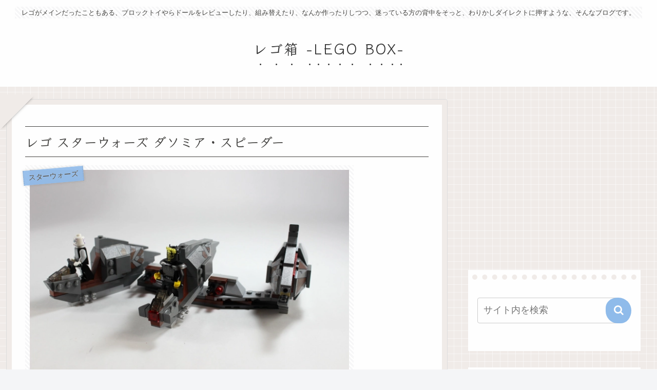

--- FILE ---
content_type: text/html; charset=utf-8
request_url: https://www.google.com/recaptcha/api2/aframe
body_size: 266
content:
<!DOCTYPE HTML><html><head><meta http-equiv="content-type" content="text/html; charset=UTF-8"></head><body><script nonce="TVfVhqHu1vNAA8Sqy1oldQ">/** Anti-fraud and anti-abuse applications only. See google.com/recaptcha */ try{var clients={'sodar':'https://pagead2.googlesyndication.com/pagead/sodar?'};window.addEventListener("message",function(a){try{if(a.source===window.parent){var b=JSON.parse(a.data);var c=clients[b['id']];if(c){var d=document.createElement('img');d.src=c+b['params']+'&rc='+(localStorage.getItem("rc::a")?sessionStorage.getItem("rc::b"):"");window.document.body.appendChild(d);sessionStorage.setItem("rc::e",parseInt(sessionStorage.getItem("rc::e")||0)+1);localStorage.setItem("rc::h",'1769443411771');}}}catch(b){}});window.parent.postMessage("_grecaptcha_ready", "*");}catch(b){}</script></body></html>